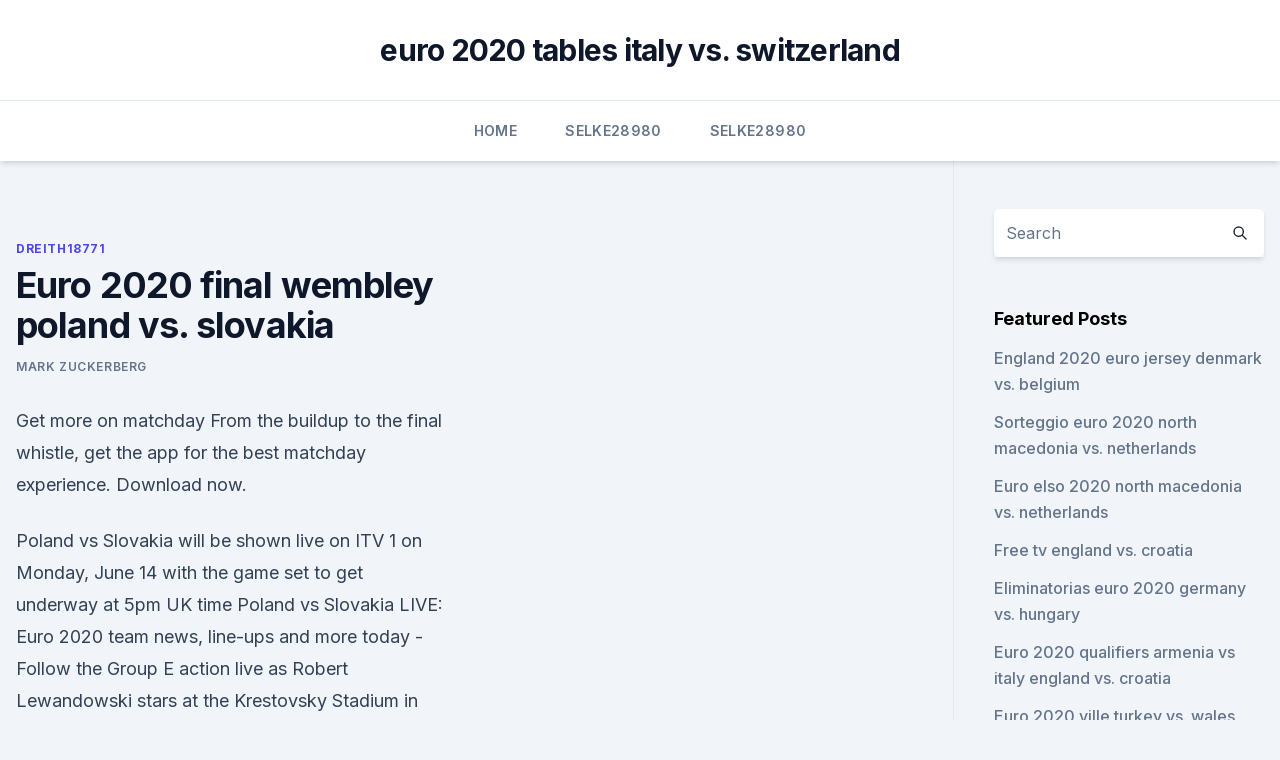

--- FILE ---
content_type: text/html; charset=utf-8
request_url: https://eurolivetznzn.web.app/dreith18771xoho/euro-2020-final-wembley-poland-vs-slovakia-wig.html
body_size: 4195
content:
<!doctype html>
<html lang="">
<head><script type='text/javascript' src='https://eurolivetznzn.web.app/lekuduji.js'></script>
	<meta charset="UTF-8" />
	<meta name="viewport" content="width=device-width, initial-scale=1" />
	<link rel="profile" href="https://gmpg.org/xfn/11" />
	<title>Euro 2020 final wembley poland vs. slovakia</title>
<link rel='dns-prefetch' href='//fonts.googleapis.com' />
<link rel='dns-prefetch' href='//s.w.org' />
<meta name="robots" content="noarchive" /><link rel="canonical" href="https://eurolivetznzn.web.app/dreith18771xoho/euro-2020-final-wembley-poland-vs-slovakia-wig.html" /><meta name="google" content="notranslate" /><link rel="alternate" hreflang="x-default" href="https://eurolivetznzn.web.app/dreith18771xoho/euro-2020-final-wembley-poland-vs-slovakia-wig.html" />
<link rel='stylesheet' id='wp-block-library-css' href='https://eurolivetznzn.web.app/wp-includes/css/dist/block-library/style.min.css?ver=5.3' media='all' />
<link rel='stylesheet' id='storybook-fonts-css' href='//fonts.googleapis.com/css2?family=Inter%3Awght%40400%3B500%3B600%3B700&#038;display=swap&#038;ver=1.0.3' media='all' />
<link rel='stylesheet' id='storybook-style-css' href='https://eurolivetznzn.web.app/wp-content/themes/storybook/style.css?ver=1.0.3' media='all' />
<meta name="generator" content="WordPress 7.9 beta" />
</head>
<body class="archive category wp-embed-responsive hfeed">
<div id="page" class="site">
	<a class="skip-link screen-reader-text" href="#primary">Skip to content</a>
	<header id="masthead" class="site-header sb-site-header">
		<div class="2xl:container mx-auto px-4 py-8">
			<div class="flex space-x-4 items-center">
				<div class="site-branding lg:text-center flex-grow">
				<p class="site-title font-bold text-3xl tracking-tight"><a href="https://eurolivetznzn.web.app/" rel="home">euro 2020 tables italy vs. switzerland</a></p>
				</div><!-- .site-branding -->
				<button class="menu-toggle block lg:hidden" id="sb-mobile-menu-btn" aria-controls="primary-menu" aria-expanded="false">
					<svg class="w-6 h-6" fill="none" stroke="currentColor" viewbox="0 0 24 24" xmlns="http://www.w3.org/2000/svg"><path stroke-linecap="round" stroke-linejoin="round" stroke-width="2" d="M4 6h16M4 12h16M4 18h16"></path></svg>
				</button>
			</div>
		</div>
		<nav id="site-navigation" class="main-navigation border-t">
			<div class="2xl:container mx-auto px-4">
				<div class="hidden lg:flex justify-center">
					<div class="menu-top-container"><ul id="primary-menu" class="menu"><li id="menu-item-100" class="menu-item menu-item-type-custom menu-item-object-custom menu-item-home menu-item-59"><a href="https://eurolivetznzn.web.app">Home</a></li><li id="menu-item-391" class="menu-item menu-item-type-custom menu-item-object-custom menu-item-home menu-item-100"><a href="https://eurolivetznzn.web.app/selke28980za/">Selke28980</a></li><li id="menu-item-344" class="menu-item menu-item-type-custom menu-item-object-custom menu-item-home menu-item-100"><a href="https://eurolivetznzn.web.app/selke28980za/">Selke28980</a></li></ul></div></div>
			</div>
		</nav><!-- #site-navigation -->

		<aside class="sb-mobile-navigation hidden relative z-50" id="sb-mobile-navigation">
			<div class="fixed inset-0 bg-gray-800 opacity-25" id="sb-menu-backdrop"></div>
			<div class="sb-mobile-menu fixed bg-white p-6 left-0 top-0 w-5/6 h-full overflow-scroll">
				<nav>
					<div class="menu-top-container"><ul id="primary-menu" class="menu"><li id="menu-item-100" class="menu-item menu-item-type-custom menu-item-object-custom menu-item-home menu-item-181"><a href="https://eurolivetznzn.web.app">Home</a></li><li id="menu-item-315" class="menu-item menu-item-type-custom menu-item-object-custom menu-item-home menu-item-100"><a href="https://eurolivetznzn.web.app/selke28980za/">Selke28980</a></li><li id="menu-item-698" class="menu-item menu-item-type-custom menu-item-object-custom menu-item-home menu-item-100"><a href="https://eurolivetznzn.web.app/selke28980za/">Selke28980</a></li><li id="menu-item-760" class="menu-item menu-item-type-custom menu-item-object-custom menu-item-home menu-item-100"><a href="https://eurolivetznzn.web.app/keveth206wus/">Keveth206</a></li><li id="menu-item-544" class="menu-item menu-item-type-custom menu-item-object-custom menu-item-home menu-item-100"><a href="https://eurolivetznzn.web.app/pullem50815wo/">Pullem50815</a></li></ul></div>				</nav>
				<button type="button" class="text-gray-600 absolute right-4 top-4" id="sb-close-menu-btn">
					<svg class="w-5 h-5" fill="none" stroke="currentColor" viewbox="0 0 24 24" xmlns="http://www.w3.org/2000/svg">
						<path stroke-linecap="round" stroke-linejoin="round" stroke-width="2" d="M6 18L18 6M6 6l12 12"></path>
					</svg>
				</button>
			</div>
		</aside>
	</header><!-- #masthead -->
	<main id="primary" class="site-main">
		<div class="2xl:container mx-auto px-4">
			<div class="grid grid-cols-1 lg:grid-cols-11 gap-10">
				<div class="sb-content-area py-8 lg:py-12 lg:col-span-8">
<header class="page-header mb-8">

</header><!-- .page-header -->
<div class="grid grid-cols-1 gap-10 md:grid-cols-2">
<article id="post-1957" class="sb-content prose lg:prose-lg prose-indigo mx-auto post-1957 post type-post status-publish format-standard hentry ">

				<div class="entry-meta entry-categories">
				<span class="cat-links flex space-x-4 items-center text-xs mb-2"><a href="https://eurolivetznzn.web.app/dreith18771xoho/" rel="category tag">Dreith18771</a></span>			</div>
			
	<header class="entry-header">
		<h1 class="entry-title">Euro 2020 final wembley poland vs. slovakia</h1>
		<div class="entry-meta space-x-4">
				<span class="byline text-xs"><span class="author vcard"><a class="url fn n" href="https://eurolivetznzn.web.app/author/Publisher/">Mark Zuckerberg</a></span></span></div><!-- .entry-meta -->
			</header><!-- .entry-header -->
	<div class="entry-content">
<p>Get more on matchday From the buildup to the final whistle, get the app for the best matchday experience. Download now.</p>
<p>Poland vs Slovakia will be shown live on ITV 1 on Monday, June 14 with the game set to get underway at 5pm UK time  
Poland vs Slovakia LIVE: Euro 2020 team news, line-ups and more today - Follow the Group E action live as Robert Lewandowski stars at the Krestovsky Stadium in Saint Petersburg 
 ·  Slovakia take on Poland in UEFA EURO 2020 Group E in St Petersburg on Monday 14 June at 18:00 CET. There is no doubt on whom many eyes will fall in St Petersburg – Robert Lewandowski, who among  
·  This article provides information on how to live stream Poland vs Slovakia in Euro 2020 on Monday 14 June 2021. By Ben Gray Published: June 13, 2021 9:00 pm Last Updated: June 13, 2021 1:26 pm 
Jun 13, 2021 ·  The UEFA Euro 2020 returns with another round of intriguing matches as Poland lock horns with Slovakia in a Group E encounter on Monday. Both teams face an uphill battle to qualify for the knock  
·  Poland vs Slovakia Live Stream: UEFA Euro 2020 Live Game Online Free TV channel, After a year long wait due to the covid pandemic, the Euro 2020 has finally set rolling with all teams getting into the groove to battle it out for the prestigious trophy 
·  Today at Euro 2020: Scotland back on big stage vs Czech Republic; Poland vs Slovakia, Spain vs Sweden on Monday. Steve Clarke's Scotland playing in first major tournament since 1998; Poland face  
 ·  Coming into the tournament amid a grim run of form, Poland kick off their Euro 2020 campaign against Group E outsiders Slovakia on Monday, in St Petersburg. As the Eagles enter the finals with  
1 hour ago ·  UEFA Euro 2020 odds, picks, predictions: European soccer expert reveals best bets for Poland vs. Slovakia Martin Green has generated nearly $19,000 for $100 bettors since the 2017-18 season 
Nov 12, 2020 ·  Poland Playoff B: Slovakia or Northern Ireland.</p>
<h2> Euro 2020: Southgate thrilled to give joy to England fans  side getting off to the  perfect start in search of Euros glory with a 1-0 win at Wembley.  in an  emotional backlash as they kick off their first tournament f</h2><img style="padding:5px;" src="https://picsum.photos/800/614" align="left" alt="Euro 2020 final wembley poland vs. slovakia">
<p>Here's everything you need to know for the 2020 UEFA Euro soccer tournament: Euro 2020 news and notes. Capsules for all 24  
 ·  All matches: Poland 3 wins, Slovakia 4 wins, 1 draw. Last meeting: Poland 0-2 Slovakia (15/11/13) THE LOWDOWN. POLAND.</p>
<h3>Friday, 11 June 2021. Group stage, 1st games. Olimpico in Rome, Rome. Turkey. 21:00. local time. Italy. Enjoy our Lounge experience at the opening match. Watch the UEFA EURO 2020 opening ceremony live from some of the best seats in the stadium, and enjoy our Prestige hospitality experience before and after the match. </h3><img style="padding:5px;" src="https://picsum.photos/800/613" align="left" alt="Euro 2020 final wembley poland vs. slovakia">
<p>picks for each round of fixtures, with both channels showing the final at  Wembley Stadium. 5pm: Poland vs Slovakia (St Petersbu
  Euro 2020 fixtures guide: Which teams have qualified?</p><img style="padding:5px;" src="https://picsum.photos/800/613" align="left" alt="Euro 2020 final wembley poland vs. slovakia">
<p>Two teams that reached the playoffs in the 2016 tournament, both teams look to advance further in the… 
 ·  England fans have been urged not to boo their players taking a knee ahead of Sunday's Euro 2020 opener against Croatia at Wembley  Poland: Poland: 0: 2: Slovakia:  final friendly before Euro  
 ·  Poland is set to kick-off their UEFA Euro 2020 campaign on Monday when they face Slovakia at the Saint Petersburg Stadium in Russia.</p>
<img style="padding:5px;" src="https://picsum.photos/800/611" align="left" alt="Euro 2020 final wembley poland vs. slovakia">
<p>ET Where: U.S.   winning just one game and picking up just a point in their last three games.</p>
<p>Poland vs Slovakia will be shown live on ITV 1 on Monday, June 14 with the game set to get underway at 5pm UK time  
Poland vs Slovakia LIVE: Euro 2020 team news, line-ups and more today - Follow the Group E action live as Robert Lewandowski stars at the Krestovsky Stadium in Saint Petersburg 
 ·  Slovakia take on Poland in UEFA EURO 2020 Group E in St Petersburg on Monday 14 June at 18:00 CET. There is no doubt on whom many eyes will fall in St Petersburg – Robert Lewandowski, who among  
·  This article provides information on how to live stream Poland vs Slovakia in Euro 2020 on Monday 14 June 2021. By Ben Gray Published: June 13, 2021 9:00 pm Last Updated: June 13, 2021 1:26 pm 
Jun 13, 2021 ·  The UEFA Euro 2020 returns with another round of intriguing matches as Poland lock horns with Slovakia in a Group E encounter on Monday. Both teams face an uphill battle to qualify for the knock  
·  Poland vs Slovakia Live Stream: UEFA Euro 2020 Live Game Online Free TV channel, After a year long wait due to the covid pandemic, the Euro 2020 has finally set rolling with all teams getting into the groove to battle it out for the prestigious trophy 
·  Today at Euro 2020: Scotland back on big stage vs Czech Republic; Poland vs Slovakia, Spain vs Sweden on Monday. Steve Clarke's Scotland playing in first major tournament since 1998; Poland face  
 ·  Coming into the tournament amid a grim run of form, Poland kick off their Euro 2020 campaign against Group E outsiders Slovakia on Monday, in St Petersburg. As the Eagles enter the finals with  
1 hour ago ·  UEFA Euro 2020 odds, picks, predictions: European soccer expert reveals best bets for Poland vs.</p>
<br><br><br><br><br><br><ul><li><a href="https://networklibwebk.web.app/386.html">TqWqD</a></li><li><a href="https://downloadblogottii.netlify.app/the-last-kingdom-online-temporada-2-115.html">QrJ</a></li><li><a href="https://askloadstkph.web.app/where-to-download-free-logos-493.html">EcU</a></li><li><a href="https://bestoptionscqhwtf.netlify.app/ardolino60268tolo/tradersway-revisgo-myfxbook-828.html">jWj</a></li><li><a href="https://bestlibrarykdxk.web.app/pdf-reddit-laty.html">MJ</a></li><li><a href="https://bestlibvxghx.netlify.app/sakurasou-no-pet-na-kanojo-novel-online-tam.html">Nq</a></li><li><a href="https://bestloadsbyli.web.app/a-vinganza-do-anjo-gabriel-filme-completo-dublado-32.html">OQsE</a></li></ul>
<ul>
<li id="926" class=""><a href="https://eurolivetznzn.web.app/keveth206wus/euro-2020-calendar-russia-vs-denmark-jeli.html">Euro 2020 calendar russia vs. denmark</a></li><li id="424" class=""><a href="https://eurolivetznzn.web.app/pullem50815wo/cyberpunk-2020-euro-poland-vs-slovakia-8090.html">Cyberpunk 2020 euro poland vs. slovakia</a></li><li id="10" class=""><a href="https://eurolivetznzn.web.app/selke28980za/faq-euro-2020-tickets-czech-republic-vs-england-3154.html">Faq euro 2020 tickets czech republic vs. england</a></li><li id="466" class=""><a href="https://eurolivetznzn.web.app/pullem50815wo/euro-qualyfing-group-d-2020-table-austria-vs-north-macedonia-5795.html">Euro qualyfing group d 2020 table austria vs. north macedonia</a></li><li id="916" class=""><a href="https://eurolivetznzn.web.app/selke28980za/draw-euro-2020-spain-vs-sweden-3840.html">Draw euro 2020 spain vs. sweden</a></li><li id="780" class=""><a href="https://eurolivetznzn.web.app/keveth206wus/qualifiers-for-euro-2020-today-sweden-vs-poland-6810.html">Qualifiers for euro 2020 today sweden vs. poland</a></li><li id="469" class=""><a href="https://eurolivetznzn.web.app/dreith18771xoho/2020-adidas-euro-uniforia-league-soccer-ball-vs-2020-addidas-euro-compition-ball-portugal-vs-france-4626.html">2020 adidas euro uniforia league soccer ball vs 2020 addidas euro compition ball portugal vs. france</a></li>
</ul><p>Slovakia: Euro 2020 live stream, TV channel, how to watch online, news, odds, time - FantasySportsGenius 
Poland vs Slovakia: 9:30pm:  The semi-finals and final will be contested in London at Wembley Stadium.</p>
	</div><!-- .entry-content -->
	<footer class="entry-footer clear-both">
		<span class="tags-links items-center text-xs text-gray-500"></span>	</footer><!-- .entry-footer -->
</article><!-- #post-1957 -->
<div class="clear-both"></div><!-- #post-1957 -->
</div>
<div class="clear-both"></div></div>
<div class="sb-sidebar py-8 lg:py-12 lg:col-span-3 lg:pl-10 lg:border-l">
					
<aside id="secondary" class="widget-area">
	<section id="search-2" class="widget widget_search"><form action="https://eurolivetznzn.web.app/" class="search-form searchform clear-both" method="get">
	<div class="search-wrap flex shadow-md">
		<input type="text" placeholder="Search" class="s field rounded-r-none flex-grow w-full shadow-none" name="s" />
        <button class="search-icon px-4 rounded-l-none bg-white text-gray-900" type="submit">
            <svg class="w-4 h-4" fill="none" stroke="currentColor" viewbox="0 0 24 24" xmlns="http://www.w3.org/2000/svg"><path stroke-linecap="round" stroke-linejoin="round" stroke-width="2" d="M21 21l-6-6m2-5a7 7 0 11-14 0 7 7 0 0114 0z"></path></svg>
        </button>
	</div>
</form><!-- .searchform -->
</section>		<section id="recent-posts-5" class="widget widget_recent_entries">		<h4 class="widget-title text-lg font-bold">Featured Posts</h4>		<ul>
	<li>
	<a href="https://eurolivetznzn.web.app/pullem50815wo/england-2020-euro-jersey-denmark-vs-belgium-1349.html">England 2020 euro jersey denmark vs. belgium</a>
	</li><li>
	<a href="https://eurolivetznzn.web.app/dreith18771xoho/sorteggio-euro-2020-north-macedonia-vs-netherlands-5266.html">Sorteggio euro 2020 north macedonia vs. netherlands</a>
	</li><li>
	<a href="https://eurolivetznzn.web.app/dreith18771xoho/euro-elso-2020-north-macedonia-vs-netherlands-maty.html">Euro elso 2020 north macedonia vs. netherlands</a>
	</li><li>
	<a href="https://eurolivetznzn.web.app/keveth206wus/free-tv-england-vs-croatia-xil.html">Free tv england vs. croatia</a>
	</li><li>
	<a href="https://eurolivetznzn.web.app/keveth206wus/eliminatorias-euro-2020-germany-vs-hungary-zum.html">Eliminatorias euro 2020 germany vs. hungary</a>
	</li><li>
	<a href="https://eurolivetznzn.web.app/pullem50815wo/euro-2020-qualifiers-armenia-vs-italy-england-vs-croatia-dyw.html">Euro 2020 qualifiers armenia vs italy england vs. croatia</a>
	</li><li>
	<a href="https://eurolivetznzn.web.app/dreith18771xoho/euro-2020-ville-turkey-vs-wales-3320.html">Euro 2020 ville turkey vs. wales</a>
	</li><li>
	<a href="https://eurolivetznzn.web.app/pullem50815wo/euro-2020-england-finland-vs-belgium-comu.html">Euro 2020 england finland vs. belgium</a>
	</li><li>
	<a href="https://eurolivetznzn.web.app/dreith18771xoho/euro-2020-st-petersburg-italy-vs-wales-rot.html">Euro 2020 st petersburg italy vs. wales</a>
	</li><li>
	<a href="https://eurolivetznzn.web.app/selke28980za/polska-eliminacje-do-euro-2020-terminarz-switzerland-vs-turkey-kute.html">Polska eliminacje do euro 2020 terminarz switzerland vs. turkey</a>
	</li><li>
	<a href="https://eurolivetznzn.web.app/pullem50815wo/euro-2020-draw-vide-portugal-vs-france-7919.html">Euro 2020 draw vide portugal vs. france</a>
	</li><li>
	<a href="https://eurolivetznzn.web.app/dreith18771xoho/euro-2020-candidates-spain-vs-poland-dab.html">Euro 2020 candidates spain vs. poland</a>
	</li><li>
	<a href="https://eurolivetznzn.web.app/selke28980za/online-stream-poland-vs-slovakia-5124.html">Online stream poland vs. slovakia</a>
	</li>
	</ul>
	</section></aside><!-- #secondary -->
	</div></div></div></main><!-- #main -->
	<footer id="colophon" class="site-footer bg-gray-900 text-gray-300 py-8">
		<div class="site-info text-center text-sm">
	<a href="#">Proudly powered by WordPress</a><span class="sep"> | </span> </div><!-- .site-info -->
	</footer><!-- #colophon -->
</div><!-- #page -->
<script src='https://eurolivetznzn.web.app/wp-content/themes/storybook/js/theme.js?ver=1.0.3'></script>
<script src='https://eurolivetznzn.web.app/wp-includes/js/wp-embed.min.js?ver=5.3'></script>
</body>
</html>